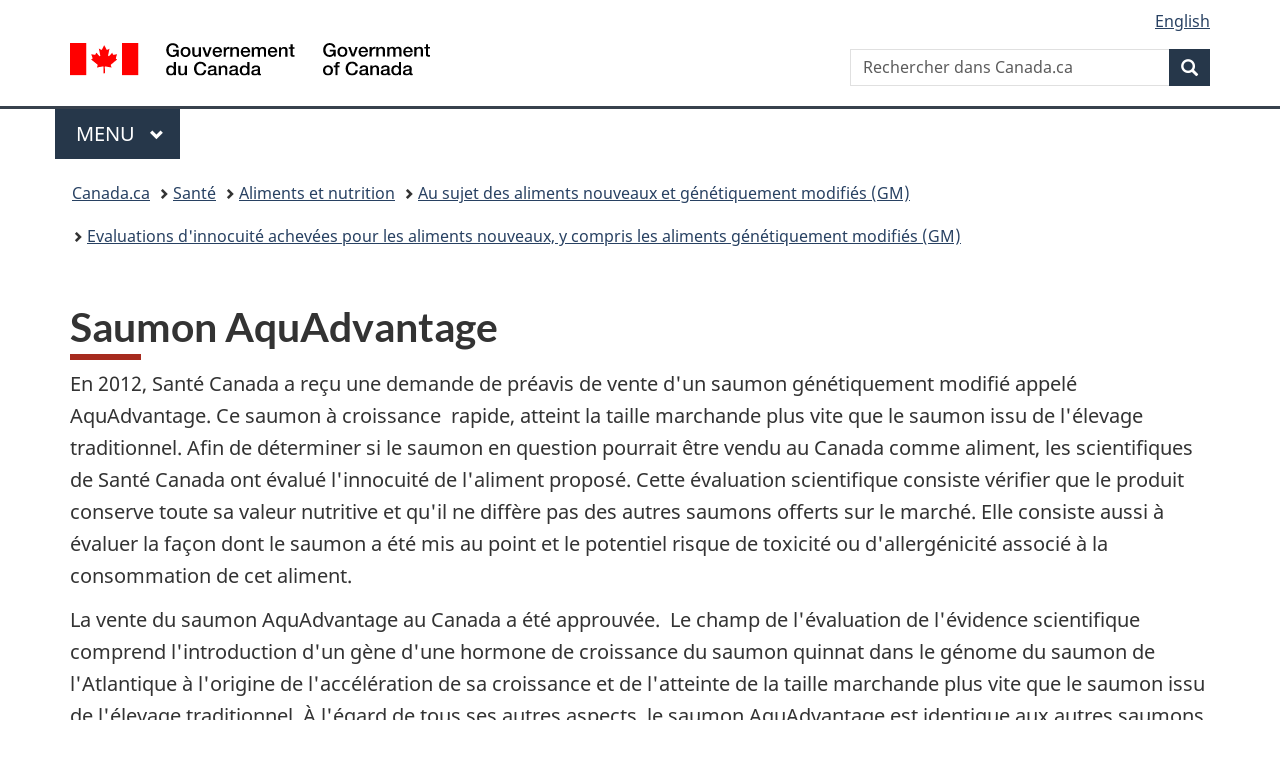

--- FILE ---
content_type: text/html;charset=utf-8
request_url: https://www.canada.ca/fr/sante-canada/services/aliments-nutrition/aliments-genetiquement-modifies-autres-aliments-nouveaux/produits-approuves/saumon-aquadvantage.html
body_size: 8011
content:
<!doctype html>


<html class="no-js" dir="ltr" lang="fr" xmlns="http://www.w3.org/1999/xhtml">

<head prefix="og: http://ogp.me/ns#">
    
<meta http-equiv="X-UA-Compatible" content="IE=edge"/>
<meta charset="utf-8"/>
<title>Saumon AquAdvantage - Canada.ca</title>
<meta content="width=device-width,initial-scale=1" name="viewport"/>


	<link rel="schema.dcterms" href="http://purl.org/dc/terms/"/>
	<link rel="canonical" href="https://www.canada.ca/fr/sante-canada/services/aliments-nutrition/aliments-genetiquement-modifies-autres-aliments-nouveaux/produits-approuves/saumon-aquadvantage.html"/>
    <link rel="alternate" hreflang="fr" href="https://www.canada.ca/fr/sante-canada/services/aliments-nutrition/aliments-genetiquement-modifies-autres-aliments-nouveaux/produits-approuves/saumon-aquadvantage.html"/>
	
        <link rel="alternate" hreflang="en" href="https://www.canada.ca/en/health-canada/services/food-nutrition/genetically-modified-foods-other-novel-foods/approved-products/aquadvantage-salmon.html"/>
	
	
		<meta name="description" content="En 2012, Santé Canada a reçu une demande de préavis de vente d'un saumon génétiquement modifié appelé AquAdvantage. Ce saumon à croissance rapide, atteint la taille marchande plus vite que le saumon issu de l'élevage traditionnel."/>
	
	
		<meta name="keywords" content="décision, aliment nouveau, aliment transgénique, ogm, organisme génétiquement modifié, innocuité alimentaire, innocuité des aliments, sécurité des aliments, Luzerne KK179 à teneur réduite en lignine, luzerne, CoA 3-O-méthyltransférase caféoyl"/>
	
	
		<meta name="author" content="Santé Canada"/>
	
	
		<meta name="dcterms.title" content="Saumon AquAdvantage"/>
	
	
		<meta name="dcterms.description" content="En 2012, Santé Canada a reçu une demande de préavis de vente d'un saumon génétiquement modifié appelé AquAdvantage. Ce saumon à croissance rapide, atteint la taille marchande plus vite que le saumon issu de l'élevage traditionnel."/>
	
	
		<meta name="dcterms.creator" content="Santé Canada"/>
	
	
	
		<meta name="dcterms.language" title="ISO639-2/T" content="fra"/>
	
	
		<meta name="dcterms.subject" title="gccore" content="Santé et sécurité"/>
	
	
		<meta name="dcterms.issued" title="W3CDTF" content="2016-05-19"/>
	
	
		<meta name="dcterms.modified" title="W3CDTF" content="2016-05-19"/>
	
	
		<meta name="dcterms.audience" content="grand public"/>
	
	
		<meta name="dcterms.spatial" content="Canada"/>
	
	
		<meta name="dcterms.type" content="évaluations;avis"/>
	
	
	
	
	
		<meta name="dcterms.identifier" content="Santé_Canada"/>
	
	
	
        



	<meta prefix="fb: https://www.facebook.com/2008/fbml" property="fb:pages" content="378967748836213, 160339344047502, 184605778338568, 237796269600506, 10860597051, 14498271095, 209857686718, 160504807323251, 111156792247197, 113429762015861, 502566449790031, 312292485564363, 1471831713076413, 22724568071, 17294463927, 1442463402719857, 247990812241506, 730097607131117, 1142481292546228, 1765602380419601, 131514060764735, 307780276294187, 427238637642566, 525934210910141, 1016214671785090, 192657607776229, 586856208161152, 1146080748799944, 408143085978521, 490290084411688, 163828286987751, 565688503775086, 460123390028, 318424514044, 632493333805962, 370233926766473, 173004244677, 1562729973959056, 362400293941960, 769857139754987, 167891083224996, 466882737009651, 126404198009505, 135409166525475, 664638680273646, 169011506491295, 217171551640146, 182842831756930, 1464645710444681, 218822426028, 218740415905, 123326971154939, 125058490980757, 1062292210514762, 1768389106741505, 310939332270090, 285960408117397, 985916134909087, 655533774808209, 1522633664630497, 686814348097821, 230798677012118, 320520588000085, 103201203106202, 273375356172196, 61263506236, 353102841161, 1061339807224729, 1090791104267764, 395867780593657, 1597876400459657, 388427768185631, 937815283021844, 207409132619743, 1952090675003143, 206529629372368, 218566908564369, 175257766291975, 118472908172897, 767088219985590, 478573952173735, 465264530180856, 317418191615817, 428040827230778, 222493134493922, 196833853688656, 194633827256676, 252002641498535, 398018420213195, 265626156847421, 202442683196210, 384350631577399, 385499078129720, 178433945604162, 398240836869162, 326182960762584, 354672164565195, 375081249171867, 333050716732105, 118996871563050, 240349086055056, 119579301504003, 185184131584797, 333647780005544, 306255172770146, 369589566399283, 117461228379000, 349774478396157, 201995959908210, 307017162692056, 145928592172074, 122656527842056">


	


    


	<script src="//assets.adobedtm.com/be5dfd287373/abb618326704/launch-3eac5e076135.min.js"></script>










<link rel="stylesheet" href="https://use.fontawesome.com/releases/v5.15.4/css/all.css" integrity="sha256-mUZM63G8m73Mcidfrv5E+Y61y7a12O5mW4ezU3bxqW4=" crossorigin="anonymous"/>
<script blocking="render" src="/etc/designs/canada/wet-boew/js/gcdsloader.min.js"></script>
<link rel="stylesheet" href="/etc/designs/canada/wet-boew/css/theme.min.css"/>
<link href="/etc/designs/canada/wet-boew/assets/favicon.ico" rel="icon" type="image/x-icon"/>
<noscript><link rel="stylesheet" href="/etc/designs/canada/wet-boew/css/noscript.min.css"/></noscript>







                              <script>!function(a){var e="https://s.go-mpulse.net/boomerang/",t="addEventListener";if("False"=="True")a.BOOMR_config=a.BOOMR_config||{},a.BOOMR_config.PageParams=a.BOOMR_config.PageParams||{},a.BOOMR_config.PageParams.pci=!0,e="https://s2.go-mpulse.net/boomerang/";if(window.BOOMR_API_key="KBFUZ-C9D7G-RB8SX-GRGEN-HGMC9",function(){function n(e){a.BOOMR_onload=e&&e.timeStamp||(new Date).getTime()}if(!a.BOOMR||!a.BOOMR.version&&!a.BOOMR.snippetExecuted){a.BOOMR=a.BOOMR||{},a.BOOMR.snippetExecuted=!0;var i,_,o,r=document.createElement("iframe");if(a[t])a[t]("load",n,!1);else if(a.attachEvent)a.attachEvent("onload",n);r.src="javascript:void(0)",r.title="",r.role="presentation",(r.frameElement||r).style.cssText="width:0;height:0;border:0;display:none;",o=document.getElementsByTagName("script")[0],o.parentNode.insertBefore(r,o);try{_=r.contentWindow.document}catch(O){i=document.domain,r.src="javascript:var d=document.open();d.domain='"+i+"';void(0);",_=r.contentWindow.document}_.open()._l=function(){var a=this.createElement("script");if(i)this.domain=i;a.id="boomr-if-as",a.src=e+"KBFUZ-C9D7G-RB8SX-GRGEN-HGMC9",BOOMR_lstart=(new Date).getTime(),this.body.appendChild(a)},_.write("<bo"+'dy onload="document._l();">'),_.close()}}(),"".length>0)if(a&&"performance"in a&&a.performance&&"function"==typeof a.performance.setResourceTimingBufferSize)a.performance.setResourceTimingBufferSize();!function(){if(BOOMR=a.BOOMR||{},BOOMR.plugins=BOOMR.plugins||{},!BOOMR.plugins.AK){var e=""=="true"?1:0,t="",n="gqhmguacc2txg2l2eszq-f-df9f530a4-clientnsv4-s.akamaihd.net",i="false"=="true"?2:1,_={"ak.v":"39","ak.cp":"780901","ak.ai":parseInt("231651",10),"ak.ol":"0","ak.cr":9,"ak.ipv":4,"ak.proto":"h2","ak.rid":"66a4d075","ak.r":51208,"ak.a2":e,"ak.m":"dscb","ak.n":"essl","ak.bpcip":"52.14.195.0","ak.cport":49006,"ak.gh":"23.209.83.15","ak.quicv":"","ak.tlsv":"tls1.3","ak.0rtt":"","ak.0rtt.ed":"","ak.csrc":"-","ak.acc":"","ak.t":"1769612467","ak.ak":"hOBiQwZUYzCg5VSAfCLimQ==7niZykhRBV8lFpy8HKnS6UdSZxmxPTbJmF2aI9FoMEmN7XLyFvlxV0PtsmVUhSoIEDiyWdp4hycLsQ/BYsEGjIEWUkwfL0RpzvGnSfmg6Z3P8Cfifsc4Zjw9AYmo07Mo02h64rqAdR7QLZ0EWOH5LNUhgdgsiciEauRk90y8+6J7ytwl2H/FvysrWr2gOrhSELgdWflsCgEEf7hugXJaCgZK4H0hET9qbnvFNKp3iIkhLtaHV0x3hqIh5HrC+PiuKi2NqVL38WeoI/XHt2zm6tC+HPWDJrUSEcpKXD2EeJJijruAE0EV6WOpFXkySP7r0h3XeMvyViIxCRrj68uIgiZPTpvGE7Vk7m/zXBJts/HBjUid2pv8n3An1wrjC54fRYVkCguAgA3nLvCRUvdmmbC7W0epEMseU0N/7gHeAbQ=","ak.pv":"822","ak.dpoabenc":"","ak.tf":i};if(""!==t)_["ak.ruds"]=t;var o={i:!1,av:function(e){var t="http.initiator";if(e&&(!e[t]||"spa_hard"===e[t]))_["ak.feo"]=void 0!==a.aFeoApplied?1:0,BOOMR.addVar(_)},rv:function(){var a=["ak.bpcip","ak.cport","ak.cr","ak.csrc","ak.gh","ak.ipv","ak.m","ak.n","ak.ol","ak.proto","ak.quicv","ak.tlsv","ak.0rtt","ak.0rtt.ed","ak.r","ak.acc","ak.t","ak.tf"];BOOMR.removeVar(a)}};BOOMR.plugins.AK={akVars:_,akDNSPreFetchDomain:n,init:function(){if(!o.i){var a=BOOMR.subscribe;a("before_beacon",o.av,null,null),a("onbeacon",o.rv,null,null),o.i=!0}return this},is_complete:function(){return!0}}}}()}(window);</script></head>

<body vocab="http://schema.org/" typeof="WebPage" resource="#wb-webpage" class="">

    




    
        
        
        <div class="newpar new section">

</div>

    
        
        
        <div class="par iparys_inherited">

    
    
    
    
        
        
        <div class="global-header"><nav><ul id="wb-tphp">
	<li class="wb-slc"><a class="wb-sl" href="#wb-cont">Passer au contenu principal</a></li>
	<li class="wb-slc"><a class="wb-sl" href="#wb-info">Passer à « Au sujet du gouvernement »</a></li>
	
</ul></nav>

<header>
	<div id="wb-bnr" class="container">
		<div class="row">
			
			<section id="wb-lng" class="col-xs-3 col-sm-12 pull-right text-right">
    <h2 class="wb-inv">Sélection de la langue</h2>
    <div class="row">
        <div class="col-md-12">
            <ul class="list-inline mrgn-bttm-0">
                <li>
                    <a lang="en" href="/en/health-canada/services/food-nutrition/genetically-modified-foods-other-novel-foods/approved-products/aquadvantage-salmon.html">
                        
                        
                            <span class="hidden-xs" translate="no">English</span>
                            <abbr title="English" class="visible-xs h3 mrgn-tp-sm mrgn-bttm-0 text-uppercase" translate="no">en</abbr>
                        
                    </a>
                </li>
                
                
            </ul>
        </div>
    </div>
</section>
				<div class="brand col-xs-9 col-sm-5 col-md-4" property="publisher" resource="#wb-publisher" typeof="GovernmentOrganization">
					
                    
					
						
						<a href="/fr.html" property="url">
							<img src="/etc/designs/canada/wet-boew/assets/sig-blk-fr.svg" alt="Gouvernement du Canada" property="logo"/>
							<span class="wb-inv"> /
								
								<span lang="en">Government of Canada</span>
							</span>
						</a>
					
					<meta property="name" content="Gouvernement du Canada"/>
					<meta property="areaServed" typeof="Country" content="Canada"/>
					<link property="logo" href="/etc/designs/canada/wet-boew/assets/wmms-blk.svg"/>
				</div>
				<section id="wb-srch" class="col-lg-offset-4 col-md-offset-4 col-sm-offset-2 col-xs-12 col-sm-5 col-md-4">
					<h2>Recherche</h2>
					
<form action="/fr/sr/srb.html" method="get" name="cse-search-box" role="search">
	<div class="form-group wb-srch-qry">
		
		    <label for="wb-srch-q" class="wb-inv">Rechercher dans Canada.ca</label>
			<input id="wb-srch-q" list="wb-srch-q-ac" class="wb-srch-q form-control" name="q" type="search" value="" size="34" maxlength="170" placeholder="Rechercher dans Canada.ca"/>
		    
		

		<datalist id="wb-srch-q-ac">
		</datalist>
	</div>
	<div class="form-group submit">
	<button type="submit" id="wb-srch-sub" class="btn btn-primary btn-small" name="wb-srch-sub"><span class="glyphicon-search glyphicon"></span><span class="wb-inv">Recherche</span></button>
	</div>
</form>

				</section>
		</div>
	</div>
	<hr/>
	
	<div class="container"><div class="row">
		
        <div class="col-md-8">
        <nav class="gcweb-menu" typeof="SiteNavigationElement">
		<h2 class="wb-inv">Menu</h2>
		<button type="button" aria-haspopup="true" aria-expanded="false">Menu<span class="wb-inv"> principal</span> <span class="expicon glyphicon glyphicon-chevron-down"></span></button>
<ul role="menu" aria-orientation="vertical" data-ajax-replace="/content/dam/canada/sitemenu/sitemenu-v2-fr.html">
	<li role="presentation"><a role="menuitem" tabindex="-1" href="https://www.canada.ca/fr/services/emplois.html">Emplois et milieu de travail</a></li>
	<li role="presentation"><a role="menuitem" tabindex="-1" href="https://www.canada.ca/fr/services/immigration-citoyennete.html">Immigration et citoyenneté</a></li>
	<li role="presentation"><a role="menuitem" tabindex="-1" href="https://voyage.gc.ca/">Voyage et tourisme</a></li>
	<li role="presentation"><a role="menuitem" tabindex="-1" href="https://www.canada.ca/fr/services/entreprises.html">Entreprises et industrie</a></li>
	<li role="presentation"><a role="menuitem" tabindex="-1" href="https://www.canada.ca/fr/services/prestations.html">Prestations</a></li>
	<li role="presentation"><a role="menuitem" tabindex="-1" href="https://www.canada.ca/fr/services/sante.html">Santé</a></li>
	<li role="presentation"><a role="menuitem" tabindex="-1" href="https://www.canada.ca/fr/services/impots.html">Impôts</a></li>
	<li role="presentation"><a role="menuitem" tabindex="-1" href="https://www.canada.ca/fr/services/environnement.html">Environnement et ressources naturelles</a></li>
	<li role="presentation"><a role="menuitem" tabindex="-1" href="https://www.canada.ca/fr/services/defense.html">Sécurité nationale et défense</a></li>
	<li role="presentation"><a role="menuitem" tabindex="-1" href="https://www.canada.ca/fr/services/culture.html">Culture, histoire et sport</a></li>
	<li role="presentation"><a role="menuitem" tabindex="-1" href="https://www.canada.ca/fr/services/police.html">Services de police, justice et urgences</a></li>
	<li role="presentation"><a role="menuitem" tabindex="-1" href="https://www.canada.ca/fr/services/transport.html">Transport et infrastructure</a></li>
	<li role="presentation"><a role="menuitem" tabindex="-1" href="https://www.international.gc.ca/world-monde/index.aspx?lang=fra">Canada et le monde</a></li>
	<li role="presentation"><a role="menuitem" tabindex="-1" href="https://www.canada.ca/fr/services/finance.html">Argent et finances</a></li>
	<li role="presentation"><a role="menuitem" tabindex="-1" href="https://www.canada.ca/fr/services/science.html">Science et innovation</a></li>
	<li role="presentation"><a role="menuitem" tabindex="-1" href="https://www.canada.ca/fr/services/evenements-vie.html">Gérer les événements de la vie</a></li>	
</ul>

		
        </nav>   
        </div>
		
		
		
    </div></div>
	
		<nav id="wb-bc" property="breadcrumb"><h2 class="wb-inv">Vous êtes ici :</h2><div class="container"><ol class="breadcrumb">
<li><a href='/fr.html'>Canada.ca</a></li>
<li><a href='/fr/services/sante.html'>Santé</a></li>
<li><a href='/fr/services/sante/aliments-et-nutrition.html'>Aliments et nutrition</a></li>
<li><a href='/fr/sante-canada/services/aliments-nutrition/aliments-genetiquement-modifies-autres-aliments-nouveaux.html'>Au sujet des aliments nouveaux et génétiquement modifiés (GM)</a></li>
<li><a href='/fr/sante-canada/services/aliments-nutrition/aliments-genetiquement-modifies-autres-aliments-nouveaux/produits-approuves.html'>Evaluations d&#39;innocuité achevées pour les aliments nouveaux, y compris les aliments génétiquement modifiés (GM)</a></li>
</ol></div></nav>


	

  
</header>
</div>

    

</div>

    




	



    
    

    
    
        <main property="mainContentOfPage" resource="#wb-main" typeof="WebPageElement" class="container">
            
            <div class="mwstitle section">

    <h1 property="name" id="wb-cont" dir="ltr">
Saumon AquAdvantage</h1>
	</div>
<div class="mwsbodytext text parbase section">
    

    
        <a id="cont" name="cont"></a>
    


</div>
<div class="mwsbodytext text parbase section">
    

    
        <p>En 2012, Santé Canada a reçu une demande de préavis de vente d'un saumon génétiquement modifié appelé AquAdvantage. Ce saumon à croissance&nbsp; rapide, atteint la taille marchande plus vite que le saumon issu de l'élevage traditionnel. Afin de déterminer si le saumon en question pourrait être vendu au Canada comme aliment, les scientifiques de Santé Canada ont évalué l'innocuité de l'aliment proposé. Cette évaluation scientifique consiste vérifier que le produit conserve toute sa valeur nutritive et qu'il ne diffère pas des autres saumons offerts sur le marché. Elle consiste aussi à évaluer la façon dont le saumon a été mis au point et le potentiel risque de toxicité ou d'allergénicité associé à la consommation de cet aliment.</p>
    


</div>
<div class="mwsbodytext text parbase section">
    

    
        <p>La vente du saumon AquAdvantage au Canada a été approuvée. &nbsp;Le champ de l'évaluation de l'évidence scientifique comprend l'introduction d'un gène d'une hormone de croissance du saumon quinnat dans le génome du saumon de l'Atlantique à l'origine de l'accélération de sa croissance et de l'atteinte de la taille marchande plus vite que le saumon issu de l'élevage traditionnel. À l'égard de tous ses autres aspects, le saumon AquAdvantage est identique aux autres saumons issu de l'élevage traditionnel.</p>
    


</div>
<div class="mwsbodytext text parbase section">
    

    
        <p>Des scientifiques, des&nbsp; experts de la biologie moléculaire, de la microbiologie, de la toxicologie, de la chimie et de la nutrition ont réalisé une analyse approfondie des données et des protocoles présentés par le requérant dans le but de s'assurer de la validité des résultats présentés.</p>
    


</div>
<div class="mwsbodytext text parbase section">
    

    
        <p>A l'issue de cette évaluation, il a été établi que les modifications apportées au saumon proposé ne font pas en sorte qu'il&nbsp; représente un risque de santé plus important que les saumons&nbsp; actuellement en vente sur le marché canadien. De plus, Santé Canada a conclu que le saumon AquAdvantage ne poserait pas de problème d'allergénicité et qu'il n'existe aucune différence entre sa valeur nutritionnelle et celle des autres saumons issus de l'élevage traditionnel habituellement consommés au Canada.</p>
    


</div>
<div class="mwsbodytext text parbase section">
    

    
        <p>Santé Canada a évalué l'innocuité du saumon AquAdvantage&nbsp; conformément à la <a href="http://www.fao.org/fao-who-codexalimentarius/sh-proxy/en/?lnk=1&amp;url=https%3A%2F%2Fworkspace.fao.org%2Fsites%2Fcodex%2FStandards%2FCAC%20GL%2068-2008%2FCXG_068f.pdf" rel="external"><em>Ligne directrice&nbsp; relative à l'évaluation de l'innocuité des aliments dérivés d'animaux à ADN recombiné</em></a> publiée par le Codex Alimentarius. L'approche adoptée par&nbsp; Santé Canada en matière de l'évaluation de l'innocuité des aliments génétiquement modifiés est fondée sur des principes scientifiques qui ont été développés&nbsp; au cours des 20 dernières années en consultation avec des experts internationaux de l'Organisation mondiale de la santé (OMS), de l'Organisation des Nations Unies pour l'alimentation et l'agriculture (FAO) et de l'Organisation de coopération et de développement économiques (OCDE). &nbsp;Cette démarche adoptée par le Canada est actuellement appliquée par différentes agences de règlementation à travers le monde telles que l'Union Européenne, l'Australie/Nouvelle Zélande, le Japon et les États-Unis.</p>
    


</div>
<div class="mwsbodytext text parbase section">
    

    
        <h2>Contenu connexe :</h2>
    


</div>
<div class="mwsbodytext text parbase section">
    

    
        <ul> 
 <li><a href="/fr/sante-canada/services/aliments-nutrition/aliments-genetiquement-modifies-autres-aliments-nouveaux/produits-approuves/renseignements-aliments-nouveaux-saumon-aquadvantage.html">Sommaire technique</a></li> 
 <li><a href="/fr/sante-canada/services/aliments-nutrition/aliments-genetiquement-modifies-autres-aliments-nouveaux/produits-approuves/foire-questions-saumon-aquadvantage.html">Foire aux questions</a></li> 
</ul>
    


</div>


            <section class="pagedetails">
    <h2 class="wb-inv">Détails de la page</h2>

    

    
    
<gcds-date-modified>
	2017-05-04
</gcds-date-modified>


</section>
        </main>
    



    




    
        
        
        <div class="newpar new section">

</div>

    
        
        
        <div class="par iparys_inherited">

    
    
    
    

</div>

    




    




    
        
        
        <div class="newpar new section">

</div>

    
        
        
        <div class="par iparys_inherited">

    
    
    
    
        
        
        <div class="global-footer">
    <footer id="wb-info">
	    <h2 class="wb-inv">À propos de ce site</h2>
    	<div class="gc-contextual"><div class="container">
    <nav>
        <h3>Santé Canada</h3>
        <ul class="list-col-xs-1 list-col-sm-2 list-col-md-3">
            <li><a href="/fr/sante-canada/organisation/contactez-nous.html">Contactez-nous</a></li>
        </ul>
    </nav>
</div></div>	
        <div class="gc-main-footer">
			<div class="container">
	<nav>
		<h3>Gouvernement du Canada</h3>
		<ul class="list-col-xs-1 list-col-sm-2 list-col-md-3">
			<li><a href="/fr/contact.html">Toutes les coordonnées</a></li>
			<li><a href="/fr/gouvernement/min.html">Ministères et organismes</a></li>
			<li><a href="/fr/gouvernement/systeme.html">À propos du gouvernement</a></li>
		</ul>
		<h4><span class="wb-inv">Thèmes et sujets</span></h4>
		<ul class="list-unstyled colcount-sm-2 colcount-md-3">
			<li><a href="/fr/services/emplois.html">Emplois</a></li>
			<li><a href="/fr/services/immigration-citoyennete.html">Immigration et citoyenneté</a></li>
			<li><a href="https://voyage.gc.ca/">Voyage et tourisme</a></li>
			<li><a href="/fr/services/entreprises.html">Entreprises</a></li>
			<li><a href="/fr/services/prestations.html">Prestations</a></li>
			<li><a href="/fr/services/sante.html">Santé</a></li>
			<li><a href="/fr/services/impots.html">Impôts</a></li>
			<li><a href="/fr/services/environnement.html">Environnement et ressources naturelles</a></li>
			<li><a href="/fr/services/defense.html">Sécurité nationale et défense</a></li>
			<li><a href="/fr/services/culture.html">Culture, histoire et sport</a></li>
			<li><a href="/fr/services/police.html">Services de police, justice et urgences</a></li>
			<li><a href="/fr/services/transport.html">Transport et infrastructure</a></li>
			<li><a href="https://www.international.gc.ca/world-monde/index.aspx?lang=fra">Le Canada et le monde</a></li>
			<li><a href="/fr/services/finance.html">Argent et finances</a></li>
			<li><a href="/fr/services/science.html">Science et innovation</a></li>
			<li><a href="/fr/services/autochtones.html">Autochtones</a></li>
			<li><a href="/fr/services/veterans-militaire.html">Vétérans et militaires</a></li>
			<li><a href="/fr/services/jeunesse.html">Jeunesse</a></li>
			<li><a href="/fr/services/evenements-vie.html">Gérer les événements de la vie</a></li>
		</ul>
	</nav>
</div>
        </div>
        <div class="gc-sub-footer">
            <div class="container d-flex align-items-center">
            <nav>
                <h3 class="wb-inv">Organisation du gouvernement du Canada</h3>
                <ul>
                
                    		<li><a href="https://www.canada.ca/fr/sociaux.html">Médias sociaux</a></li>
		<li><a href="https://www.canada.ca/fr/mobile.html">Applications mobiles</a></li>
		<li><a href="https://www.canada.ca/fr/gouvernement/a-propos-canada-ca.html">À propos de Canada.ca</a></li>
                
                <li><a href="/fr/transparence/avis.html">Avis</a></li>
                <li><a href="/fr/transparence/confidentialite.html">Confidentialité</a></li>
                </ul>
            </nav>
                <div class="wtrmrk align-self-end">
                    <img src="/etc/designs/canada/wet-boew/assets/wmms-blk.svg" alt="Symbole du gouvernement du Canada"/>
                </div>
            </div>
        </div>
    </footer>

</div>

    

</div>

    




    







    <script type="text/javascript">_satellite.pageBottom();</script>






<script src="//ajax.googleapis.com/ajax/libs/jquery/2.2.4/jquery.min.js" integrity="sha256-BbhdlvQf/xTY9gja0Dq3HiwQF8LaCRTXxZKRutelT44=" crossorigin="anonymous"></script>
<script src="/etc/designs/canada/wet-boew/js/ep-pp.min.js"></script>
<script src="/etc/designs/canada/wet-boew/js/wet-boew.min.js"></script>
<script src="/etc/designs/canada/wet-boew/js/theme.min.js"></script>




</body>
</html>


--- FILE ---
content_type: text/css
request_url: https://cdn.design-system.alpha.canada.ca/@cdssnc/gcds-components@0.36.0/dist/gcds/gcds.css
body_size: 5973
content:
:root{--gcds-color-blue-100:#d7e5f5;--gcds-color-blue-500:#6584a6;--gcds-color-blue-650:#284162;--gcds-color-blue-700:#33465c;--gcds-color-blue-750:#1e7b96;--gcds-color-blue-800:#2b4380;--gcds-color-blue-850:#0535d2;--gcds-color-blue-900:#26374a;--gcds-color-grayscale-0:#fff;--gcds-color-grayscale-50:#f1f2f3;--gcds-color-grayscale-100:#d6d9dd;--gcds-color-grayscale-300:#a8adb4;--gcds-color-grayscale-500:#7d828b;--gcds-color-grayscale-700:#545961;--gcds-color-grayscale-800:#43474e;--gcds-color-grayscale-900:#333;--gcds-color-grayscale-1000:#000;--gcds-color-green-100:#e6f6ec;--gcds-color-green-500:#289f58;--gcds-color-green-700:#03662a;--gcds-color-green-800:#023b1a;--gcds-color-purple-700:#7532b8;--gcds-color-orange-700:#be5a00;--gcds-color-red-100:#fbddda;--gcds-color-red-500:#d3080c;--gcds-color-red-700:#a62a1e;--gcds-color-red-900:#822117;--gcds-color-red-flag:#eb2d37;--gcds-color-yellow-100:#faedd1;--gcds-color-yellow-500:#b3800f;--gcds-border-radius-sm:0.125rem;--gcds-border-radius-md:0.375rem;--gcds-border-radius-lg:3rem;--gcds-border-radius-xl:100%;--gcds-border-width-sm:0.0625rem;--gcds-border-width-md:0.125rem;--gcds-border-width-lg:0.25rem;--gcds-border-width-xl:0.375rem;--gcds-border-default:#7d828b;--gcds-active-background:#000;--gcds-active-text:#fff;--gcds-bg-dark:#333;--gcds-bg-light:#f1f2f3;--gcds-bg-primary:#26374a;--gcds-bg-white:#fff;--gcds-danger-background:#fbddda;--gcds-danger-border:#d3080c;--gcds-danger-text:#a62a1e;--gcds-disabled-background:#d6d9dd;--gcds-disabled-text:#545961;--gcds-focus-background:#0535d2;--gcds-focus-border:#0535d2;--gcds-focus-text:#fff;--gcds-link-default:#284162;--gcds-link-hover:#0535d2;--gcds-link-light:#fff;--gcds-link-visited:#7532b8;--gcds-link-focus-background:#0535d2;--gcds-link-focus-outline-width:0.25rem;--gcds-link-focus-outline-offset:0.125rem;--gcds-link-focus-text:#fff;--gcds-link-focus-border-radius:0.125rem;--gcds-link-focus-box-shadow:0 0 0 0.125rem #fff;--gcds-link-font-small-desktop:400 1.125rem/155% "Noto Sans",sans-serif;--gcds-link-font-small-mobile:400 1rem/150% "Noto Sans",sans-serif;--gcds-link-font-regular-desktop:400 1.25rem/160% "Noto Sans",sans-serif;--gcds-link-font-regular-mobile:400 1.125rem/155% "Noto Sans",sans-serif;--gcds-link-decoration-thickness:0.0625rem;--gcds-link-hover-decoration-thickness:0.125rem;--gcds-link-underline-offset:0.125rem;--gcds-text-light:#fff;--gcds-text-primary:#333;--gcds-text-secondary:#43474e;--gcds-text-character-limit:65ch;--gcds-text-role-light:#fff;--gcds-text-role-primary:#333;--gcds-text-role-secondary:#43474e;--gcds-text-size-body-desktop:400 1.25rem/160% "Noto Sans",sans-serif;--gcds-text-size-body-mobile:400 1.125rem/155% "Noto Sans",sans-serif;--gcds-text-size-small-desktop:400 1.125rem/155% "Noto Sans",sans-serif;--gcds-text-size-small-mobile:400 1rem/150% "Noto Sans",sans-serif;--gcds-text-spacing-0:0rem;--gcds-text-spacing-25:0.125rem;--gcds-text-spacing-50:0.25rem;--gcds-text-spacing-75:0.375rem;--gcds-text-spacing-100:0.5rem;--gcds-text-spacing-125:0.625rem;--gcds-text-spacing-150:0.75rem;--gcds-text-spacing-175:0.875rem;--gcds-text-spacing-200:1rem;--gcds-text-spacing-225:1.125rem;--gcds-text-spacing-250:1.25rem;--gcds-text-spacing-300:1.5rem;--gcds-text-spacing-350:1.75rem;--gcds-text-spacing-400:2rem;--gcds-text-spacing-450:2.25rem;--gcds-text-spacing-500:2.5rem;--gcds-text-spacing-550:2.75rem;--gcds-text-spacing-600:3rem;--gcds-text-spacing-650:3.25rem;--gcds-text-spacing-700:3.5rem;--gcds-text-spacing-750:3.75rem;--gcds-text-spacing-800:4rem;--gcds-text-spacing-850:4.25rem;--gcds-text-spacing-900:4.5rem;--gcds-text-spacing-950:4.75rem;--gcds-text-spacing-1000:5rem;--gcds-text-spacing-1050:5.25rem;--gcds-text-spacing-1100:5.5rem;--gcds-text-spacing-1150:5.75rem;--gcds-text-spacing-1200:6rem;--gcds-text-spacing-1250:6.25rem;--gcds-text-weight-bold:700;--gcds-container-xs:20rem;--gcds-container-sm:30rem;--gcds-container-md:48rem;--gcds-container-lg:62rem;--gcds-container-xl:71.25rem;--gcds-container-full:100%;--gcds-container-border:0.0625rem solid #7d828b;--gcds-container-size-xs:20rem;--gcds-container-size-sm:30rem;--gcds-container-size-md:48rem;--gcds-container-size-lg:62rem;--gcds-container-size-xl:71.25rem;--gcds-container-size-full:100%;--gcds-container-spacing-0:0rem;--gcds-container-spacing-25:0.125rem;--gcds-container-spacing-50:0.25rem;--gcds-container-spacing-75:0.375rem;--gcds-container-spacing-100:0.5rem;--gcds-container-spacing-125:0.625rem;--gcds-container-spacing-150:0.75rem;--gcds-container-spacing-175:0.875rem;--gcds-container-spacing-200:1rem;--gcds-container-spacing-225:1.125rem;--gcds-container-spacing-250:1.25rem;--gcds-container-spacing-300:1.5rem;--gcds-container-spacing-350:1.75rem;--gcds-container-spacing-400:2rem;--gcds-container-spacing-450:2.25rem;--gcds-container-spacing-500:2.5rem;--gcds-container-spacing-550:2.75rem;--gcds-container-spacing-600:3rem;--gcds-container-spacing-650:3.25rem;--gcds-container-spacing-700:3.5rem;--gcds-container-spacing-750:3.75rem;--gcds-container-spacing-800:4rem;--gcds-container-spacing-850:4.25rem;--gcds-container-spacing-900:4.5rem;--gcds-container-spacing-950:4.75rem;--gcds-container-spacing-1000:5rem;--gcds-container-spacing-1050:5.25rem;--gcds-container-spacing-1100:5.5rem;--gcds-container-spacing-1150:5.75rem;--gcds-container-spacing-1200:6rem;--gcds-container-spacing-1250:6.25rem;--gcds-outline-width:0.25rem;--gcds-spacing-0:0rem;--gcds-spacing-25:0.125rem;--gcds-spacing-50:0.25rem;--gcds-spacing-75:0.375rem;--gcds-spacing-100:0.5rem;--gcds-spacing-125:0.625rem;--gcds-spacing-150:0.75rem;--gcds-spacing-175:0.875rem;--gcds-spacing-200:1rem;--gcds-spacing-225:1.125rem;--gcds-spacing-250:1.25rem;--gcds-spacing-300:1.5rem;--gcds-spacing-350:1.75rem;--gcds-spacing-400:2rem;--gcds-spacing-450:2.25rem;--gcds-spacing-500:2.5rem;--gcds-spacing-550:2.75rem;--gcds-spacing-600:3rem;--gcds-spacing-650:3.25rem;--gcds-spacing-700:3.5rem;--gcds-spacing-750:3.75rem;--gcds-spacing-800:4rem;--gcds-spacing-850:4.25rem;--gcds-spacing-900:4.5rem;--gcds-spacing-950:4.75rem;--gcds-spacing-1000:5rem;--gcds-spacing-1050:5.25rem;--gcds-spacing-1100:5.5rem;--gcds-spacing-1150:5.75rem;--gcds-spacing-1200:6rem;--gcds-spacing-1250:6.25rem;--gcds-base-root-font-size:16;--gcds-base-font-size:1.25;--gcds-base-font-size-mobile:1.125;--gcds-base-line-height:1.6;--gcds-base-scale:1.1;--gcds-font-h1:700 2.5625rem/117% "Lato",sans-serif;--gcds-font-h1-mobile:700 2.3125rem/119% "Lato",sans-serif;--gcds-font-h2:700 2.4375rem/123% "Lato",sans-serif;--gcds-font-h2-mobile:700 2.1875rem/125% "Lato",sans-serif;--gcds-font-h3:700 1.8125rem/137% "Lato",sans-serif;--gcds-font-h3-mobile:700 1.625rem/123% "Lato",sans-serif;--gcds-font-h4:700 1.6875rem/133% "Lato",sans-serif;--gcds-font-h4-mobile:700 1.5rem/133% "Lato",sans-serif;--gcds-font-h5:700 1.5rem/133% "Lato",sans-serif;--gcds-font-h5-mobile:700 1.375rem/127% "Lato",sans-serif;--gcds-font-h6:700 1.375rem/145% "Lato",sans-serif;--gcds-font-h6-mobile:700 1.25rem/140% "Lato",sans-serif;--gcds-font-text:400 1.25rem/160% "Noto Sans",sans-serif;--gcds-font-text-mobile:400 1.125rem/155% "Noto Sans",sans-serif;--gcds-font-text-mono:400 1.25rem/160% "Noto Sans Mono",monospace;--gcds-font-text-mono-mobile:400 1.125rem/155% "Noto Sans Mono",monospace;--gcds-font-text-small:400 1.125rem/155% "Noto Sans",sans-serif;--gcds-font-text-small-mobile:400 1rem/150% "Noto Sans",sans-serif;--gcds-font-families-heading:"Lato",sans-serif;--gcds-font-families-body:"Noto Sans",sans-serif;--gcds-font-families-monospace:"Noto Sans Mono",monospace;--gcds-font-families-icons:"gcds-icons";--gcds-font-sizes-text-small:1.125rem;--gcds-font-sizes-text-small-mobile:1rem;--gcds-font-sizes-text:1.25rem;--gcds-font-sizes-text-mobile:1.125rem;--gcds-font-sizes-h1:2.5625rem;--gcds-font-sizes-h1-mobile:2.3125rem;--gcds-font-sizes-h2:2.4375rem;--gcds-font-sizes-h2-mobile:2.1875rem;--gcds-font-sizes-h3:1.8125rem;--gcds-font-sizes-h3-mobile:1.625rem;--gcds-font-sizes-h4:1.6875rem;--gcds-font-sizes-h4-mobile:1.5rem;--gcds-font-sizes-h5:1.5rem;--gcds-font-sizes-h5-mobile:1.375rem;--gcds-font-sizes-h6:1.375rem;--gcds-font-sizes-h6-mobile:1.25rem;--gcds-font-weights-light:300;--gcds-font-weights-regular:400;--gcds-font-weights-medium:500;--gcds-font-weights-semibold:600;--gcds-font-weights-bold:700;--gcds-line-heights-text-small:155%;--gcds-line-heights-text-small-mobile:150%;--gcds-line-heights-text:160%;--gcds-line-heights-text-mobile:155%;--gcds-line-heights-h1:117%;--gcds-line-heights-h1-mobile:119%;--gcds-line-heights-h2:123%;--gcds-line-heights-h2-mobile:125%;--gcds-line-heights-h3:137%;--gcds-line-heights-h3-mobile:123%;--gcds-line-heights-h4:133%;--gcds-line-heights-h4-mobile:133%;--gcds-line-heights-h5:133%;--gcds-line-heights-h5-mobile:127%;--gcds-line-heights-h6:145%;--gcds-line-heights-h6-mobile:140%;--gcds-alert-border-width:0.375rem;--gcds-alert-button-border-radius:0.375rem;--gcds-alert-button-border-width:0.125rem;--gcds-alert-button-default-background:#fff;--gcds-alert-button-default-text:#333;--gcds-alert-button-focus-background:#0535d2;--gcds-alert-button-focus-text:#fff;--gcds-alert-button-icon-padding:0.75rem;--gcds-alert-button-icon-width-and-height:1.125rem;--gcds-alert-button-margin:0 0 0 0.875rem;--gcds-alert-button-mobile-margin:0.875rem 0 0;--gcds-alert-button-outline-width:0.25rem;--gcds-alert-content-heading-font:700 1.5rem/133% "Lato",sans-serif;--gcds-alert-content-heading-margin:0 0 0.5rem;--gcds-alert-content-heading-mobile-margin:0 0 0.5rem;--gcds-alert-content-slotted-list-margin:1.5rem;--gcds-alert-content-slotted-margin:0.5rem;--gcds-alert-font:400 1.25rem/160% "Noto Sans",sans-serif;--gcds-alert-icon-font-size:2.25rem;--gcds-alert-icon-mobile-margin:0 0 0.875rem;--gcds-alert-padding:0.75rem 0.875rem;--gcds-alert-text:#333;--gcds-alert-danger-background:#fbddda;--gcds-alert-danger-icon:#d3080c;--gcds-alert-danger-text:#333;--gcds-alert-info-background:#d7e5f5;--gcds-alert-info-icon:#6584a6;--gcds-alert-info-text:#333;--gcds-alert-success-background:#e6f6ec;--gcds-alert-success-icon:#289f58;--gcds-alert-success-text:#333;--gcds-alert-warning-background:#faedd1;--gcds-alert-warning-icon:#b3800f;--gcds-alert-warning-text:#333;--gcds-breadcrumbs-item-arrow-margin:0 0.5rem 0 0;--gcds-breadcrumbs-item-font:400 1rem/150% "Noto Sans",sans-serif;--gcds-breadcrumbs-item-margin:0.5rem 0.25rem 0.5rem 0.125rem;--gcds-breadcrumbs-margin:0 0 0 -0.125rem;--gcds-breadcrumbs-padding:0 0 0 0.125rem;--gcds-button-border-radius:0.375rem;--gcds-button-border-width:0.125rem;--gcds-button-danger-default-background:#a62a1e;--gcds-button-danger-default-text:#fff;--gcds-button-danger-hover-background:#822117;--gcds-button-font-desktop:500 1.25rem/140% "Noto Sans",sans-serif;--gcds-button-font-mobile:500 1.125rem/140% "Noto Sans",sans-serif;--gcds-button-padding:0.625rem 1rem;--gcds-button-primary-default-background:#26374a;--gcds-button-primary-default-text:#fff;--gcds-button-primary-hover-background:#2b4380;--gcds-button-secondary-default-background:transparent;--gcds-button-secondary-default-text:#2b4380;--gcds-button-secondary-hover-background:#d7e5f5;--gcds-button-secondary-active-background:#d7e5f5;--gcds-button-mobile-margin:0.125rem 0;--gcds-button-mobile-width:100%;--gcds-button-shared-active-background:#000;--gcds-button-shared-active-text:#fff;--gcds-button-shared-focus-background:#0535d2;--gcds-button-shared-focus-box-shadow:0 0 0 0.125rem #fff;--gcds-button-shared-focus-outline-width:0.25rem;--gcds-button-shared-focus-text:#fff;--gcds-button-shared-disabled-opacity:50%;--gcds-button-small-font-desktop:400 1.125rem/155% "Noto Sans",sans-serif;--gcds-button-small-font-mobile:400 1rem/150% "Noto Sans",sans-serif;--gcds-button-small-padding:0.375rem 1rem;--gcds-button-start-default-background:#03662a;--gcds-button-start-default-text:#fff;--gcds-button-start-hover-background:#023b1a;--gcds-button-start-font-desktop:600 1.375rem/145% "Noto Sans",sans-serif;--gcds-button-start-font-mobile:500 1.25rem/140% "Noto Sans",sans-serif;--gcds-button-start-padding:0.75rem 2rem;--gcds-button-width:fit-content;--gcds-card-background-color:#fff;--gcds-card-box-shadow:0 0.125rem 0.5rem 0.125rem #00000019;--gcds-card-color:#333;--gcds-card-description-font-desktop:400 1.25rem/155% "Noto Sans",sans-serif;--gcds-card-description-font-mobile:400 1.125rem/155% "Noto Sans",sans-serif;--gcds-card-focus-box-shadow:inset 0 0 0 0.125rem #0535d2;--gcds-card-focus-link-background-color:transparent;--gcds-card-focus-link-border:none;--gcds-card-focus-link-box-shadow:none;--gcds-card-focus-link-color:#284162;--gcds-card-focus-link-outline:none;--gcds-card-focus-link-text-decoration-thickness:0.125rem;--gcds-card-focus-outline-offset:0.125rem;--gcds-card-focus-outline:0.25rem solid #0535d2;--gcds-card-hover-background-color:#f1f2f380;--gcds-card-hover-box-shadow:0 0.25rem 0.5rem 0.25rem #00000032;--gcds-card-image-margin:0 0 1.5rem;--gcds-card-padding:2.25rem 1.5rem;--gcds-card-badge-background-color:#20809d;--gcds-card-badge-padding:0 1.5rem;--gcds-card-badge-mobile-padding:0.125rem 1.5rem;--gcds-card-title-font-desktop:700 1.8125rem/137% "Lato",sans-serif;--gcds-card-title-font-mobile:700 1.625rem/123% "Lato",sans-serif;--gcds-card-title-margin:0 0 0.625rem;--gcds-card-max-width:34.125rem;--gcds-checkbox-check-border-width:0.3125rem;--gcds-checkbox-check-height:1.5rem;--gcds-checkbox-check-left:1rem;--gcds-checkbox-check-top:0.625rem;--gcds-checkbox-check-width:0.875rem;--gcds-checkbox-danger-border:#d3080c;--gcds-checkbox-default-background:#fff;--gcds-checkbox-default-text:#333;--gcds-checkbox-disabled-background:#d6d9dd;--gcds-checkbox-disabled-border:#545961;--gcds-checkbox-disabled-text:#545961;--gcds-checkbox-error-padding:0 0 0 3.75rem;--gcds-checkbox-fieldset-margin:0 0 1rem;--gcds-checkbox-focus-background:#fff;--gcds-checkbox-focus-box-shadow:0 0 0 0.125rem #fff;--gcds-checkbox-focus-color:#0535d2;--gcds-checkbox-focus-outline-width:0.25rem;--gcds-checkbox-font:400 1.25rem/160% "Noto Sans",sans-serif;--gcds-checkbox-input-border-radius:0.125rem;--gcds-checkbox-input-border-width:0.125rem;--gcds-checkbox-input-height-and-width:3rem;--gcds-checkbox-label-font-desktop:500 1.25rem/160% "Noto Sans",sans-serif;--gcds-checkbox-label-font-mobile:500 1.125rem/155% "Noto Sans",sans-serif;--gcds-checkbox-label-padding:0 0 0 3.75rem;--gcds-checkbox-legend-font-desktop:700 1.25rem/160% "Noto Sans",sans-serif;--gcds-checkbox-legend-font-mobile:700 1.125rem/155% "Noto Sans",sans-serif;--gcds-checkbox-legend-hint-margin:0 0 1rem;--gcds-checkbox-legend-margin:0 0 0.125rem;--gcds-checkbox-legend-required-font-desktop:400 1.25rem/160% "Noto Sans",sans-serif;--gcds-checkbox-legend-required-font-mobile:400 1.125rem/155% "Noto Sans",sans-serif;--gcds-checkbox-margin:0 0 1.125rem;--gcds-checkbox-max-width:46.5rem;--gcds-checkbox-padding:0.5rem;--gcds-date-input-danger-border:#d3080c;--gcds-date-input-fieldset-font-desktop:700 1.25rem/160% "Noto Sans",sans-serif;--gcds-date-input-fieldset-font-mobile:700 1.125rem/155% "Noto Sans",sans-serif;--gcds-date-input-fieldset-error-margin:0;--gcds-date-input-fieldset-hint-margin:0.375rem 0 0.125rem;--gcds-date-input-fieldset-margin:0 0 1.125rem;--gcds-date-input-fieldset-required-font-desktop:400 1.25rem/160% "Noto Sans",sans-serif;--gcds-date-input-fieldset-required-font-mobile:400 1.125rem/155% "Noto Sans",sans-serif;--gcds-date-input-fieldset-required-margin:0 0 0 0.375rem;--gcds-date-input-fieldset-text:#333;--gcds-date-input-label-font-desktop:500 1.25rem/160% "Noto Sans",sans-serif;--gcds-date-input-label-font-mobile:500 1.125rem/155% "Noto Sans",sans-serif;--gcds-date-input-margin:0.75rem;--gcds-date-modified-description-margin:0 0 0 0.125rem;--gcds-date-modified-font:400 1rem/150% "Noto Sans",sans-serif;--gcds-date-modified-margin:2.5rem 0 1rem;--gcds-details-default-text:#284162;--gcds-details-default-decoration-thickness:0.0625rem;--gcds-details-focus-background:#0535d2;--gcds-details-focus-text:#fff;--gcds-details-focus-border-radius:0.125rem;--gcds-details-focus-box-shadow:0 0 0 0.125rem #fff;--gcds-details-focus-outline-offset:0.125rem;--gcds-details-focus-outline:0.25rem solid #0535d2;--gcds-details-font-desktop:400 1.25rem/160% "Noto Sans",sans-serif;--gcds-details-font-mobile:400 1.125rem/155% "Noto Sans",sans-serif;--gcds-details-font-small-desktop:400 1.125rem/155% "Noto Sans",sans-serif;--gcds-details-font-small-mobile:400 1rem/150% "Noto Sans",sans-serif;--gcds-details-hover-text:#0535d2;--gcds-details-hover-decoration-thickness:0.125rem;--gcds-details-panel-border-color:#7d828b;--gcds-details-panel-border-width:0.375rem;--gcds-details-panel-margin:0.75rem 0 0 0.75rem;--gcds-details-panel-padding:0.75rem 0rem 0.75rem 1.75rem;--gcds-details-panel-slotted-margin:1.5rem;--gcds-details-print-summary-font-weight:600;--gcds-details-print-summary-text:#333;--gcds-details-summary-arrow-border-left:0.875rem;--gcds-details-summary-arrow-border-top-bottom:0.5rem;--gcds-details-summary-arrow-left:0.375rem;--gcds-details-summary-arrow-top:0.875rem;--gcds-details-summary-border-width:0.0625rem;--gcds-details-summary-padding:0.375rem 0.375rem 0.375rem 2.5rem;--gcds-error-message-text-color:#a62a1e;--gcds-error-summary-border-color:#d3080c;--gcds-error-summary-border-width:0.375rem;--gcds-error-summary-link-color:#a62a1e;--gcds-error-summary-list-item-padding:0 0 0.75rem 0.125rem;--gcds-error-summary-list-margin:0 0 0 1.25rem;--gcds-error-summary-margin:0 0 2.25rem;--gcds-error-summary-max-width:65ch;--gcds-error-summary-text:#333;--gcds-error-summary-mobile-padding:1.125rem;--gcds-error-summary-padding:2.5rem;--gcds-fieldset-default-text:#333;--gcds-fieldset-legend-margin:0 0 0.125rem;--gcds-fieldset-legend-size-h2-desktop:700 2.4375rem/123% "Lato",sans-serif;--gcds-fieldset-legend-size-h2-mobile:700 2.1875rem/125% "Lato",sans-serif;--gcds-fieldset-legend-size-h3-desktop:700 1.8125rem/137% "Lato",sans-serif;--gcds-fieldset-legend-size-h3-mobile:700 1.625rem/123% "Lato",sans-serif;--gcds-fieldset-legend-size-h4-desktop:700 1.6875rem/133% "Lato",sans-serif;--gcds-fieldset-legend-size-h4-mobile:700 1.5rem/133% "Lato",sans-serif;--gcds-fieldset-legend-size-h5-desktop:700 1.5rem/133% "Lato",sans-serif;--gcds-fieldset-legend-size-h5-mobile:700 1.375rem/127% "Lato",sans-serif;--gcds-fieldset-legend-size-h6-desktop:700 1.375rem/145% "Lato",sans-serif;--gcds-fieldset-legend-size-h6-mobile:700 1.25rem/140% "Lato",sans-serif;--gcds-file-uploader-button-background:#fff;--gcds-file-uploader-button-border-radius:0.375rem;--gcds-file-uploader-button-border-width:0.125rem;--gcds-file-uploader-button-font-weight:500;--gcds-file-uploader-button-outline-width:0.25rem;--gcds-file-uploader-button-margin:0 0 1.125rem;--gcds-file-uploader-button-padding:0.625rem 0.75rem;--gcds-file-uploader-button-text:#2b4380;--gcds-file-uploader-default-text:#333;--gcds-file-uploader-disabled-background:#d6d9dd;--gcds-file-uploader-disabled-text:#545961;--gcds-file-uploader-font-desktop:400 1.25rem/140% "Noto Sans",sans-serif;--gcds-file-uploader-font-mobile:400 1.125rem/140% "Noto Sans",sans-serif;--gcds-file-uploader-file-border-color:#7d828b;--gcds-file-uploader-file-border-width:0.125rem;--gcds-file-uploader-file-button-border-width:0.0625rem;--gcds-file-uploader-file-button-border-radius:0.375rem;--gcds-file-uploader-file-button-underline-offset:0.25rem;--gcds-file-uploader-file-button-default-text:#a62a1e;--gcds-file-uploader-file-button-default-decoration-thickness:0.0625rem;--gcds-file-uploader-file-button-hover-text:#822117;--gcds-file-uploader-file-button-hover-decoration-thickness:0.125rem;--gcds-file-uploader-file-button-margin:0 0 0 2.25rem;--gcds-file-uploader-file-button-padding:0.375rem 0.125rem;--gcds-file-uploader-file-danger-border-color:#d3080c;--gcds-file-uploader-file-focus-border-color:#0535d2;--gcds-file-uploader-file-max-width:30rem;--gcds-file-uploader-file-padding:0.75rem 1.125rem;--gcds-file-uploader-focus-button-background:#0535d2;--gcds-file-uploader-focus-button-text:#fff;--gcds-file-uploader-focus-button-outline-width:0.25rem;--gcds-file-uploader-focus-button-outline-offset:0.125rem;--gcds-file-uploader-hover-button-background:#d7e5f5;--gcds-file-uploader-active-button-background:#000;--gcds-file-uploader-active-button-text:#fff;--gcds-footer-band-padding-desktop:2.25rem 0;--gcds-footer-band-padding-mobile:1.5rem 0;--gcds-footer-container-margin:0 auto;--gcds-footer-container-width:71.25rem;--gcds-footer-contextual-background:#33465c;--gcds-footer-contextual-text:#fff;--gcds-footer-font:400 1rem/150% "Noto Sans",sans-serif;--gcds-footer-font-heading:700 1.625rem/123% "Lato",sans-serif;--gcds-footer-grid-gap:1.5rem;--gcds-footer-heading-margin:0 0 1.5rem;--gcds-footer-list-padding:0;--gcds-footer-main-background:#26374a;--gcds-footer-main-nav-first-after-border-color:#fff;--gcds-footer-main-nav-first-after-border-width:0.25rem;--gcds-footer-main-nav-first-after-width:2.25rem;--gcds-footer-main-text:#fff;--gcds-footer-sub-background:#f1f2f3;--gcds-footer-sub-listitem-before-margin:0 0.75rem;--gcds-footer-sub-signature-width:10.25rem;--gcds-footer-sub-signature-min-width:auto;--gcds-footer-sub-signature-max-height:2.4375rem;--gcds-footer-sub-signature-margin:0 0 0 auto;--gcds-footer-sub-signature-sm-width:6.25rem;--gcds-footer-sub-signature-sm-max-height:1.5rem;--gcds-grid-columns-default-base:1;--gcds-grid-columns-default-tablet:6;--gcds-grid-columns-default-desktop:12;--gcds-grid-gap-150:0.75rem;--gcds-grid-gap-175:0.875rem;--gcds-grid-gap-200:1rem;--gcds-grid-gap-225:1.125rem;--gcds-grid-gap-250:1.25rem;--gcds-grid-gap-300:1.5rem;--gcds-grid-gap-350:1.75rem;--gcds-grid-gap-400:2rem;--gcds-grid-gap-450:2.25rem;--gcds-grid-gap-500:2.5rem;--gcds-grid-gap-550:2.75rem;--gcds-grid-gap-600:3rem;--gcds-grid-gap-650:3.25rem;--gcds-grid-gap-700:3.5rem;--gcds-grid-gap-750:3.75rem;--gcds-grid-gap-800:4rem;--gcds-header-brand-border-color:#d6d9dd;--gcds-header-brand-border-width:0.0625rem;--gcds-header-brand-grid-gap:0.5rem;--gcds-header-brand-padding:0.5rem 0 1rem;--gcds-header-brand-toggle-padding:0 1.125rem;--gcds-header-container-max-width:71.25rem;--gcds-header-margin:0 0 3rem;--gcds-header-menu-top-nav-mobile-trigger-margin:1rem;--gcds-header-skiptonav-top:0.75rem;--gcds-heading-character-limit-h1:31ch;--gcds-heading-character-limit-h2:35ch;--gcds-heading-character-limit-h3:40ch;--gcds-heading-character-limit-h4:45ch;--gcds-heading-character-limit-h5:50ch;--gcds-heading-character-limit-h6:57ch;--gcds-heading-default-text:#333;--gcds-heading-h1-border-background:#a62a1e;--gcds-heading-h1-border-height:0.375rem;--gcds-heading-h1-border-margin:0.5rem;--gcds-heading-h1-border-width:4.5rem;--gcds-heading-h1-desktop:700 2.5625rem/117% "Lato",sans-serif;--gcds-heading-h1-mobile:700 2.3125rem/119% "Lato",sans-serif;--gcds-heading-h2-desktop:700 2.4375rem/123% "Lato",sans-serif;--gcds-heading-h2-mobile:700 2.1875rem/125% "Lato",sans-serif;--gcds-heading-h3-desktop:700 1.8125rem/137% "Lato",sans-serif;--gcds-heading-h3-mobile:700 1.625rem/123% "Lato",sans-serif;--gcds-heading-h4-desktop:700 1.6875rem/133% "Lato",sans-serif;--gcds-heading-h4-mobile:700 1.5rem/133% "Lato",sans-serif;--gcds-heading-h5-desktop:700 1.5rem/133% "Lato",sans-serif;--gcds-heading-h5-mobile:700 1.375rem/127% "Lato",sans-serif;--gcds-heading-h6-desktop:700 1.375rem/145% "Lato",sans-serif;--gcds-heading-h6-mobile:700 1.25rem/140% "Lato",sans-serif;--gcds-heading-spacing-0:0rem;--gcds-heading-spacing-25:0.125rem;--gcds-heading-spacing-50:0.25rem;--gcds-heading-spacing-75:0.375rem;--gcds-heading-spacing-100:0.5rem;--gcds-heading-spacing-125:0.625rem;--gcds-heading-spacing-150:0.75rem;--gcds-heading-spacing-175:0.875rem;--gcds-heading-spacing-200:1rem;--gcds-heading-spacing-225:1.125rem;--gcds-heading-spacing-250:1.25rem;--gcds-heading-spacing-300:1.5rem;--gcds-heading-spacing-350:1.75rem;--gcds-heading-spacing-400:2rem;--gcds-heading-spacing-450:2.25rem;--gcds-heading-spacing-500:2.5rem;--gcds-heading-spacing-550:2.75rem;--gcds-heading-spacing-600:3rem;--gcds-heading-spacing-650:3.25rem;--gcds-heading-spacing-700:3.5rem;--gcds-heading-spacing-750:3.75rem;--gcds-heading-spacing-800:4rem;--gcds-heading-spacing-850:4.25rem;--gcds-heading-spacing-900:4.5rem;--gcds-heading-spacing-950:4.75rem;--gcds-heading-spacing-1000:5rem;--gcds-heading-spacing-1050:5.25rem;--gcds-heading-spacing-1100:5.5rem;--gcds-heading-spacing-1150:5.75rem;--gcds-heading-spacing-1200:6rem;--gcds-heading-spacing-1250:6.25rem;--gcds-hint-margin:-0.375rem 0 0.5rem;--gcds-hint-text:#43474e;--gcds-icon-font-family:"gcds-icons";--gcds-icon-font-size-text-small:1.125rem;--gcds-icon-font-size-text:1.25rem;--gcds-icon-font-size-h6:1.375rem;--gcds-icon-font-size-h5:1.5rem;--gcds-icon-font-size-h4:1.6875rem;--gcds-icon-font-size-h3:1.8125rem;--gcds-icon-font-size-h2:2.4375rem;--gcds-icon-font-size-h1:2.5625rem;--gcds-icon-font-size-text-small-mobile:1rem;--gcds-icon-font-size-text-mobile:1.125rem;--gcds-icon-font-size-h6-mobile:1.25rem;--gcds-icon-font-size-h5-mobile:1.375rem;--gcds-icon-font-size-h4-mobile:1.5rem;--gcds-icon-font-size-h3-mobile:1.625rem;--gcds-icon-font-size-h2-mobile:2.1875rem;--gcds-icon-font-size-h1-mobile:2.3125rem;--gcds-icon-line-height-text-small:155%;--gcds-icon-line-height-text:160%;--gcds-icon-line-height-h6:145%;--gcds-icon-line-height-h5:133%;--gcds-icon-line-height-h4:133%;--gcds-icon-line-height-h3:137%;--gcds-icon-line-height-h2:123%;--gcds-icon-line-height-h1:117%;--gcds-icon-line-height-text-small-mobile:150%;--gcds-icon-line-height-text-mobile:155%;--gcds-icon-line-height-h6-mobile:140%;--gcds-icon-line-height-h5-mobile:127%;--gcds-icon-line-height-h4-mobile:133%;--gcds-icon-line-height-h3-mobile:123%;--gcds-icon-line-height-h2-mobile:125%;--gcds-icon-line-height-h1-mobile:119%;--gcds-icon-margin-0:0rem;--gcds-icon-margin-25:0.125rem;--gcds-icon-margin-50:0.25rem;--gcds-icon-margin-75:0.375rem;--gcds-icon-margin-100:0.5rem;--gcds-icon-margin-125:0.625rem;--gcds-icon-margin-150:0.75rem;--gcds-icon-margin-175:0.875rem;--gcds-icon-margin-200:1rem;--gcds-icon-margin-225:1.125rem;--gcds-icon-margin-250:1.25rem;--gcds-icon-margin-300:1.5rem;--gcds-icon-margin-350:1.75rem;--gcds-icon-margin-400:2rem;--gcds-icon-margin-450:2.25rem;--gcds-icon-margin-500:2.5rem;--gcds-icon-margin-550:2.75rem;--gcds-icon-margin-600:3rem;--gcds-icon-margin-650:3.25rem;--gcds-icon-margin-700:3.5rem;--gcds-icon-margin-750:3.75rem;--gcds-icon-margin-800:4rem;--gcds-icon-margin-850:4.25rem;--gcds-icon-margin-900:4.5rem;--gcds-icon-margin-950:4.75rem;--gcds-icon-margin-1000:5rem;--gcds-icon-margin-1050:5.25rem;--gcds-icon-margin-1100:5.5rem;--gcds-icon-margin-1150:5.75rem;--gcds-icon-margin-1200:6rem;--gcds-icon-margin-1250:6.25rem;--gcds-input-border-radius:0.125rem;--gcds-input-border-width:0.125rem;--gcds-input-danger-border:#d3080c;--gcds-input-default-background:#fff;--gcds-input-default-text:#333;--gcds-input-disabled-background:#d6d9dd;--gcds-input-disabled-text:#545961;--gcds-input-focus-border:#0535d2;--gcds-input-focus-box-shadow:0 0 0 0.125rem #fff;--gcds-input-font:400 1.25rem/160% "Noto Sans",sans-serif;--gcds-input-margin:0 0 1.5rem;--gcds-input-min-width-and-height:3rem;--gcds-input-outline-width:0.25rem;--gcds-input-padding:0.5rem;--gcds-label-font-desktop:600 1.25rem/160% "Noto Sans",sans-serif;--gcds-label-font-mobile:600 1.125rem/155% "Noto Sans",sans-serif;--gcds-label-margin:0 0 0.5rem;--gcds-label-required-font-weight:400;--gcds-label-required-margin:0 0 0 0.375rem;--gcds-label-text:#333;--gcds-lang-toggle-font-desktop:400 1rem/150% "Noto Sans",sans-serif;--gcds-lang-toggle-font-mobile:700 1.125rem/155% "Noto Sans",sans-serif;--gcds-lang-toggle-padding:0.375rem 0.625rem;--gcds-nav-group-mobile-background:#fff;--gcds-nav-group-mobile-list-margin:0.875rem 0 0;--gcds-nav-group-mobile-padding:0.5rem 0.875rem 4.75rem 0.875rem;--gcds-nav-group-mobile-trigger-border-radius:0.375rem;--gcds-nav-group-mobile-trigger-border-width:0.125rem;--gcds-nav-group-mobile-trigger-font:500 1rem/150% "Noto Sans",sans-serif;--gcds-nav-group-mobile-trigger-margin:0.5rem;--gcds-nav-group-mobile-trigger-text:#2b4380;--gcds-nav-group-side-nav-dropdown-padding:2.25rem;--gcds-nav-group-side-nav-trigger-font-weight:600;--gcds-nav-group-side-nav-trigger-hover-background:#f1f2f3;--gcds-nav-group-side-nav-trigger-icon-margin:1.125rem;--gcds-nav-group-side-nav-trigger-margin:0.5rem;--gcds-nav-group-top-nav-dropdown-background:#fff;--gcds-nav-group-top-nav-dropdown-box-shadow:0 0 0.5rem rgba(0,0,0,.25);--gcds-nav-group-top-nav-dropdown-padding:0.75rem 0.75rem 0.125rem;--gcds-nav-group-top-nav-dropdown-width:20rem;--gcds-nav-group-top-nav-font:500 1rem/150% "Noto Sans",sans-serif;--gcds-nav-group-top-nav-trigger-hover-background:#d6d9dd;--gcds-nav-group-top-nav-trigger-hover-text:#0535d2;--gcds-nav-group-top-nav-trigger-hover-decoration-thickness:0.125rem;--gcds-nav-group-top-nav-trigger-decoration-thickness:0.0625rem;--gcds-nav-group-top-nav-trigger-underline-offset:0.25rem;--gcds-nav-group-top-nav-trigger-expanded-background-color:#d6d9dd;--gcds-nav-group-top-nav-trigger-icon-margin:0.5rem;--gcds-nav-group-top-nav-trigger-padding:1.125rem 1rem;--gcds-nav-group-trigger-focus-background:#0535d2;--gcds-nav-group-trigger-focus-text:#fff;--gcds-nav-group-trigger-focus-border-radius:0.125rem;--gcds-nav-group-trigger-focus-outline-offset:0.125rem;--gcds-nav-group-trigger-focus-outline:0.25rem solid #0535d2;--gcds-nav-group-trigger-focus-box-shadow:0 0 0 0.125rem #fff;--gcds-nav-group-trigger-font:400 1.25rem/140% "Noto Sans",sans-serif;--gcds-nav-group-trigger-hover-text:#0535d2;--gcds-nav-group-trigger-max-width:20rem;--gcds-nav-group-trigger-padding:0.625rem 0.75rem;--gcds-nav-group-trigger-text:#333;--gcds-nav-link-active-border-color:#33465c;--gcds-nav-link-active-font-weight:700;--gcds-nav-link-active-text:#26374a;--gcds-nav-link-active-background:#d7e5f5;--gcds-nav-link-border-width:0.125rem;--gcds-nav-link-default-text:#284162;--gcds-nav-link-default-decoration-thickness:0.0625rem;--gcds-nav-link-default-max-width:20rem;--gcds-nav-link-default-underline-offset:0.25rem;--gcds-nav-link-focus-background:#0535d2;--gcds-nav-link-focus-text:#fff;--gcds-nav-link-focus-border-radius:0.125rem;--gcds-nav-link-focus-outline-offset:0.125rem;--gcds-nav-link-focus-outline:0.25rem solid #0535d2;--gcds-nav-link-focus-box-shadow:0 0 0 0.125rem #fff;--gcds-nav-link-font:400 1.25rem/160% "Noto Sans",sans-serif;--gcds-nav-link-font-mobile:500 1rem/150% "Noto Sans",sans-serif;--gcds-nav-link-hover-decoration-thickness:0.125rem;--gcds-nav-link-hover-text:#0535d2;--gcds-nav-link-margin:0.5rem;--gcds-nav-link-padding:0.625rem;--gcds-nav-link-side-nav-hover-background:#f1f2f3;--gcds-nav-link-side-nav-padding:0.625rem 0.5rem;--gcds-nav-link-top-nav-font:500 1rem/150% "Noto Sans",sans-serif;--gcds-nav-link-top-nav-hover-background:#d6d9dd;--gcds-nav-link-top-nav-home-font:700 1rem/150% "Noto Sans",sans-serif;--gcds-nav-link-top-nav-home-padding:1rem 0.125rem;--gcds-nav-link-top-nav-padding:1rem;--gcds-nav-link-top-nav-text:#333;--gcds-nav-link-top-nav-margin:0;--gcds-notice-border-width:0.375rem;--gcds-notice-content-heading-font-desktop:700 1.8125rem/137% "Lato",sans-serif;--gcds-notice-content-heading-font-mobile:700 1.625rem/123% "Lato",sans-serif;--gcds-notice-content-heading-margin-block-start-desktop:1rem;--gcds-notice-content-heading-margin-block-start-mobile:1.25rem;--gcds-notice-content-slotted-font-desktop:400 1.25rem/160% "Noto Sans",sans-serif;--gcds-notice-content-slotted-font-mobile:400 1.125rem/155% "Noto Sans",sans-serif;--gcds-notice-content-slotted-list-margin:1.5rem;--gcds-notice-content-slotted-margin:0.5rem;--gcds-notice-danger-text:#a62a1e;--gcds-notice-icon-after-height:calc(100% - 3.5rem);--gcds-notice-icon-before-height:1.125rem;--gcds-notice-icon-gap:0.875rem;--gcds-notice-icon-margin:0.125rem auto 0;--gcds-notice-icon-width:2.25rem;--gcds-notice-info-text:#1e7b96;--gcds-notice-text:#333;--gcds-notice-success-text:#03662a;--gcds-notice-warning-text:#be5a00;--gcds-pagination-active-text:#fff;--gcds-pagination-active-background:#26374a;--gcds-pagination-border-radius:0.125rem;--gcds-pagination-border-width:0.125rem;--gcds-pagination-default-text:#284162;--gcds-pagination-hover-background:#d7e5f5;--gcds-pagination-hover-text:#0535d2;--gcds-pagination-focus-background:#0535d2;--gcds-pagination-focus-box-shadow:0 0 0 0.125rem #fff;--gcds-pagination-focus-text:#fff;--gcds-pagination-focus-outline-width:0.25rem;--gcds-pagination-font-desktop:500 1.25rem/160% "Noto Sans",sans-serif;--gcds-pagination-font-mobile:500 1.125rem/155% "Noto Sans",sans-serif;--gcds-pagination-list-end-button-padding:0.5rem;--gcds-pagination-listitem-margin:0.375rem;--gcds-pagination-mobile-list-border:#284162;--gcds-pagination-mobile-list-item-margin:0.125rem;--gcds-pagination-mobile-list-prevnext-margin:0.75rem auto 0;--gcds-pagination-simple-label-font-weight:400;--gcds-pagination-simple-listitem-margin:0.375rem 0.375rem 0.75rem;--gcds-pagination-simple-listitem-text-margin:0 0 0.125rem;--gcds-pagination-simple-padding:0.75rem 0.5rem;--gcds-phase-banner-details-cta-margin:0 0 0 0.875rem;--gcds-phase-banner-font:400 1.125rem/155% "Noto Sans",sans-serif;--gcds-phase-banner-icon-margin:1.125rem;--gcds-phase-banner-icon-max-height:1.125rem;--gcds-phase-banner-padding:0.875rem;--gcds-phase-banner-primary-background:#26374a;--gcds-phase-banner-primary-text:#fff;--gcds-phase-banner-secondary-background:#f1f2f3;--gcds-phase-banner-secondary-text:#333;--gcds-radio-border-radius:100%;--gcds-radio-check-border-width:0.3125rem;--gcds-radio-check-height-and-width:1.125rem;--gcds-radio-check-left:0.9375rem;--gcds-radio-check-top:0.9375rem;--gcds-radio-danger-border:#d3080c;--gcds-radio-default-background:#fff;--gcds-radio-default-text:#333;--gcds-radio-disabled-background:#d6d9dd;--gcds-radio-disabled-border:#545961;--gcds-radio-disabled-text:#545961;--gcds-radio-error-message-margin:0 0 0.5rem;--gcds-radio-focus-background:#fff;--gcds-radio-focus-box-shadow:0 0 0 0.125rem #fff;--gcds-radio-focus-color:#0535d2;--gcds-radio-focus-outline-width:0.25rem;--gcds-radio-font:400 1.25rem/160% "Noto Sans",sans-serif;--gcds-radio-hint-margin:0 0 1rem;--gcds-radio-input-border-width:0.125rem;--gcds-radio-input-height-and-width:3rem;--gcds-radio-label-font-desktop:500 1.25rem/160% "Noto Sans",sans-serif;--gcds-radio-label-font-mobile:500 1.125rem/155% "Noto Sans",sans-serif;--gcds-radio-label-padding:0 0 0 3.75rem;--gcds-radio-legend-font-desktop:700 1.25rem/160% "Noto Sans",sans-serif;--gcds-radio-legend-font-mobile:700 1.125rem/155% "Noto Sans",sans-serif;--gcds-radio-legend-hint-margin:0 0 1rem;--gcds-radio-legend-margin:0 0 0.125rem;--gcds-radio-legend-required-font-desktop:400 1.25rem/160% "Noto Sans",sans-serif;--gcds-radio-legend-required-font-mobile:400 1.125rem/155% "Noto Sans",sans-serif;--gcds-radio-margin:0 0 1.125rem;--gcds-radio-max-width:46.5rem;--gcds-radio-padding:0.5rem;--gcds-search-border-color:#d6d9dd;--gcds-search-border-width:0.0625rem;--gcds-search-button-width-height:2.5rem;--gcds-search-default-background:#fff;--gcds-search-default-text:#333;--gcds-search-focus-border-color:#0535d2;--gcds-search-focus-border-width:0.125rem;--gcds-search-focus-box-shadow:0 0 0 0.125rem #fff;--gcds-search-focus-margin:0 -0.125rem 0 0;--gcds-search-font:400 1rem/150% "Noto Sans",sans-serif;--gcds-search-margin:0 0 0.125rem;--gcds-search-max-height:2.5rem;--gcds-search-outline-width:0.25rem;--gcds-search-padding:0.375rem 0 0.375rem 0.75rem;--gcds-search-placeholder:#545961;--gcds-select-arrow-position-x:calc(100% - 0.75rem);--gcds-select-border-radius:0.125rem;--gcds-select-border-width:0.125rem;--gcds-select-danger-border:#d3080c;--gcds-select-default-background:#fff;--gcds-select-default-text:#333;--gcds-select-disabled-background:#d6d9dd;--gcds-select-disabled-text:#545961;--gcds-select-focus-border:#0535d2;--gcds-select-focus-box-shadow:0 0 0 0.125rem #fff;--gcds-select-font-desktop:400 1.25rem/160% "Noto Sans",sans-serif;--gcds-select-font-mobile:400 1.125rem/155% "Noto Sans",sans-serif;--gcds-select-margin:0 0 1.5rem;--gcds-select-min-width-and-height:3rem;--gcds-select-outline-width:0.25rem;--gcds-select-padding:0.5rem 3.75rem 0.5rem 0.5rem;--gcds-side-nav-heading-font:700 1.5rem/133% "Lato",sans-serif;--gcds-side-nav-heading-margin:0.5rem;--gcds-side-nav-heading-padding:0.625rem;--gcds-side-nav-max-width:20rem;--gcds-signature-color-flag:#eb2d37;--gcds-signature-color-text:#000;--gcds-signature-signature-height:1.21875rem;--gcds-signature-signature-height-desktop:2.09375rem;--gcds-signature-white-default:#fff;--gcds-signature-wordmark-height:3rem;--gcds-stepper-font-desktop:600 1.375rem/145% "Lato",sans-serif;--gcds-stepper-font-mobile:600 1.25rem/140% "Lato",sans-serif;--gcds-stepper-margin-desktop:0 0 0.5rem;--gcds-stepper-margin-mobile:0 0 0.25rem;--gcds-textarea-border-radius:0.125rem;--gcds-textarea-border-width:0.125rem;--gcds-textarea-danger-border:#d3080c;--gcds-textarea-default-background:#fff;--gcds-textarea-default-text:#333;--gcds-textarea-disabled-background:#d6d9dd;--gcds-textarea-disabled-text:#545961;--gcds-textarea-focus-border:#0535d2;--gcds-textarea-focus-box-shadow:0 0 0 0.125rem #fff;--gcds-textarea-font:400 1.25rem/160% "Noto Sans",sans-serif;--gcds-textarea-margin:0 0 1.5rem;--gcds-textarea-min-height:3rem;--gcds-textarea-outline-width:0.25rem;--gcds-textarea-padding:0.5rem;--gcds-top-nav-border-color:#d6d9dd;--gcds-top-nav-border-width:0.0625rem;--gcds-top-nav-max-width:71.25rem;--gcds-topic-menu-border-width:0.0625rem;--gcds-topic-menu-button-background:#26374a;--gcds-topic-menu-button-border:#26374a;--gcds-topic-menu-button-expanded-background:#444;--gcds-topic-menu-button-expanded-border-color:#444;--gcds-topic-menu-button-expanded-text:#fff;--gcds-topic-menu-button-home-background:#fff;--gcds-topic-menu-button-home-border-color:#fff;--gcds-topic-menu-button-home-text:#284162;--gcds-topic-menu-button-padding:0.625rem 1.125rem;--gcds-topic-menu-button-text:#fff;--gcds-topic-menu-focus-background:#0535d2;--gcds-topic-menu-focus-text:#fff;--gcds-topic-menu-focus-border-radius:0.125rem;--gcds-topic-menu-focus-box-shadow:0 0 0 0.125rem #fff;--gcds-topic-menu-focus-outline-offset:0.125rem;--gcds-topic-menu-focus-outline:0.25rem solid #0535d2;--gcds-topic-menu-font:400 1rem/150% "Noto Sans",sans-serif;--gcds-topic-menu-max-width:71.25rem;--gcds-topic-menu-menuitem-border-block-end:#545961;--gcds-topic-menu-menuitem-border-inline-end:#fff;--gcds-topic-menu-menuitem-expanded-background:#fff;--gcds-topic-menu-menuitem-expanded-text:#333;--gcds-topic-menu-menuitem-padding:0.75rem 1.5rem;--gcds-topic-menu-menuitem-text:#fff;--gcds-topic-menu-menuitem-text-underline-offset:0.25rem;--gcds-topic-menu-menuitem-width:22.5rem;--gcds-topic-menu-mobile-item-expanded-margin-inline-start:3.75rem;--gcds-topic-menu-mobile-item-expanded-padding-inline-start:3.75rem;--gcds-topic-menu-mobile-menuitem-background:#d6d9dd;--gcds-topic-menu-mobile-mostrequested-background:#d6d9dd;--gcds-topic-menu-mobile-mostrequested-border:#a8adb4;--gcds-topic-menu-mobile-mostrequested-expanded-margin-inline-start:6rem;--gcds-topic-menu-mobile-mostrequested-hover-text:#000;--gcds-topic-menu-mobile-themelist-border:#f1f2f3;--gcds-topic-menu-mobile-themelist-margin-block-start:3rem;--gcds-topic-menu-mobile-topiclist-item-first-menuitem-border:#d6d9dd;--gcds-topic-menu-mobile-topiclist-item-first-menuitem-text:#000;--gcds-topic-menu-mobile-topiclist-item-last-menuitem-hover-text:#000;--gcds-topic-menu-mobile-topiclist-item-last-menuitem-text:#284162;--gcds-topic-menu-mobile-topiclist-menuitem-border-block-end:#d6d9dd;--gcds-topic-menu-mobile-topiclist-menuitem-hover-text:#0535d2;--gcds-topic-menu-mobile-topiclist-menuitem-padding:0.875rem 1.5rem 0.875rem 0;--gcds-topic-menu-mostrequested-item-last-margin-block-start:0.875rem;--gcds-topic-menu-mostrequested-item-width:100%;--gcds-topic-menu-themelist-background:#444;--gcds-topic-menu-themelist-item-border:#444;--gcds-topic-menu-themelist-text:#fff;--gcds-topic-menu-themelist-width:100%;--gcds-topic-menu-topiclist-background:#fff;--gcds-topic-menu-topiclist-border:#d6d9dd;--gcds-topic-menu-topiclist-box-shadow:0.5rem 0.5rem 0.5rem 0.375rem rgba(0,0,0,.1);--gcds-topic-menu-topiclist-item-first-font:700 1.8125rem/137% "Noto Sans",sans-serif;--gcds-topic-menu-topiclist-item-first-margin-block-end:2.25rem;--gcds-topic-menu-topiclist-item-first-width:100%;--gcds-topic-menu-topiclist-item-last-left:25rem;--gcds-topic-menu-topiclist-item-last-top:6rem;--gcds-topic-menu-topiclist-left:22.5rem;--gcds-topic-menu-topiclist-margin-block-end:1.5rem;--gcds-topic-menu-topiclist-menuitem-hover-text:#0535d2;--gcds-topic-menu-topiclist-menuitem-hover-text-decoration-thickness:0.125rem;--gcds-topic-menu-topiclist-menuitem-padding:0.375rem 0;--gcds-topic-menu-topiclist-menuitem-popup-font:700 1.25rem/160% "Noto Sans",sans-serif;--gcds-topic-menu-topiclist-menuitem-popup-text:#000;--gcds-topic-menu-topiclist-menuitem-text:#284162;--gcds-topic-menu-topiclist-min-height:45.9375rem;--gcds-topic-menu-topiclist-padding:0 2.25rem 1.5rem 2.25rem;--gcds-topic-menu-topiclist-text:#000;--gcds-topic-menu-topiclist-width:calc(100% - 22.5rem);--gcds-verify-banner-background:#f1f2f3;--gcds-verify-banner-container-xs:20rem;--gcds-verify-banner-container-sm:30rem;--gcds-verify-banner-container-md:48rem;--gcds-verify-banner-container-lg:62rem;--gcds-verify-banner-container-xl:71.25rem;--gcds-verify-banner-container-full:100%;--gcds-verify-banner-container-padding:1.125rem;--gcds-verify-banner-content-border-color:#7d828b;--gcds-verify-banner-content-border-width:0.0625rem;--gcds-verify-banner-content-heading-margin:0 0 0.125rem;--gcds-verify-banner-content-padding-block-start:1.5rem;--gcds-verify-banner-content-padding-block-end:0.75rem;--gcds-verify-banner-font:400 1.125rem/155% "Noto Sans",sans-serif;--gcds-verify-banner-summary-padding:0.75rem;--gcds-verify-banner-summary-content-margin:0 1.125rem 0 0;--gcds-verify-banner-text:#333;--gcds-verify-banner-toggle-text:#284162;--gcds-verify-banner-toggle-font-weight:700}@font-face{font-display:block;font-family:gcds-icons;font-style:normal;font-weight:400;src:url(https://cdn.design-system.alpha.canada.ca/@cdssnc/gcds-fonts@0.2.2/icons/gcds-icons.ttf) format("truetype"),url(https://cdn.design-system.alpha.canada.ca/@cdssnc/gcds-fonts@0.2.2/icons/gcds-icons.woff) format("woff")}@keyframes fade{0%{opacity:0}to{opacity:1}}body{animation:fade .05s ease-in-out normal forwards}